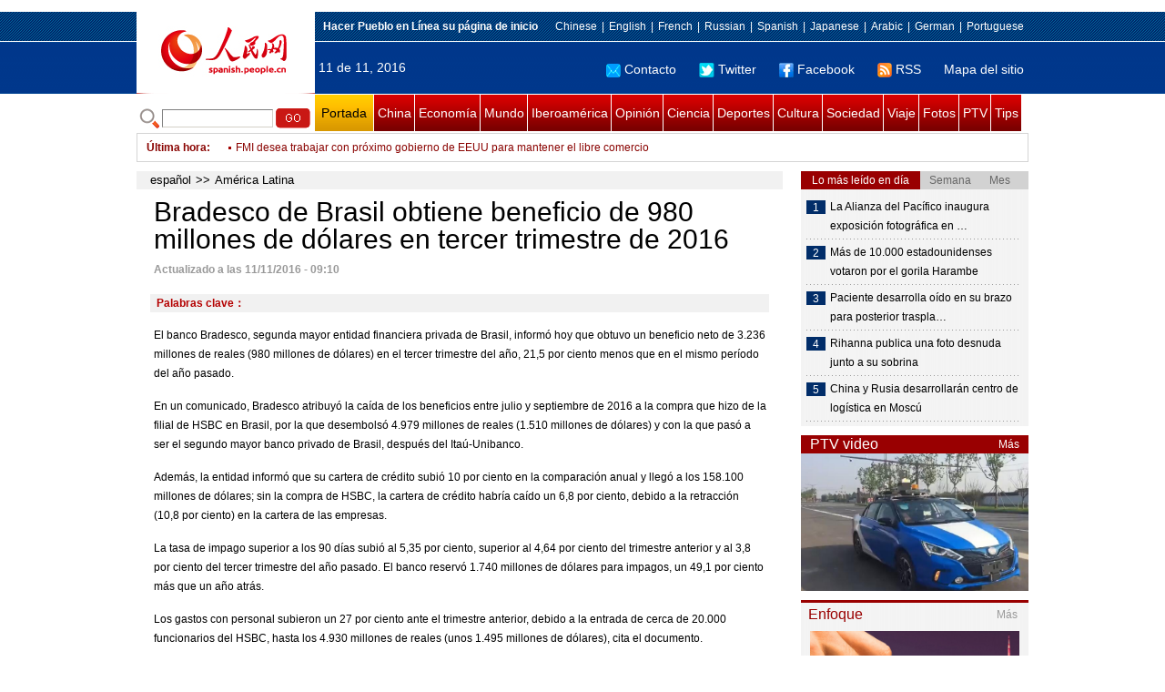

--- FILE ---
content_type: text/html
request_url: http://spanish.peopledaily.com.cn/n3/2016/1111/c31617-9140243.html
body_size: 8622
content:
<!DOCTYPE html PUBLIC "-//W3C//DTD XHTML 1.0 Transitional//EN" "http://www.w3.org/TR/xhtml1/DTD/xhtml1-transitional.dtd">

<html xmlns="http://www.w3.org/1999/xhtml">

<head>

<meta http-equiv="content-type" content="text/html;charset=UTF-8"/>

<meta http-equiv="Content-Language" content="utf-8" />

<meta content="all" name="robots" />

<title>Bradesco de Brasil obtiene beneficio de 980 millones de dólares en tercer trimestre de 2016</title>

<meta name="copyright" content="" />

<meta name="description" content="El banco Bradesco, segunda mayor entidad financiera privada de Brasil, informó hoy que obtuvo un beneficio neto de 3.236 millones de reales (980 millones de dólares) en el tercer trimestre del año, 21,5 por ciento menos que en el mismo período del año pasado." />

<meta name="keywords" content="" />

<meta name="filetype" content="0">

<meta name="publishedtype" content="1">

<meta name="pagetype" content="1">

<meta name="catalogs" content="F_31617">

<meta name="contentid" content="F_9140243">

<meta name="publishdate" content="2016-11-11">

<meta name="author" content="F_121">

<meta name="source" content="Fuente：Xinhua">

<meta name="editor" content="">

<meta name="sourcetype" content="">

<meta http-equiv="X-UA-Compatible" content="IE=EmulateIE7" />

<link href="/img/2011spanishpd/page.css" type="text/css" rel="stylesheet" media="all" />

<script src="/img/2011spanishpd/list.js" language="javascript" type="text/javascript"></script>

<script src="/img/2011spanishpd/effect.js" language="javascript" type="text/javascript"></script>

<script language="javascript" type="text/javascript">

function addfavor(url,title) {

if(confirm("\n网址："+url+"\n确定添加收藏?")){

var ua = navigator.userAgent.toLowerCase();

if(ua.indexOf("msie 8")>-1){

external.AddToFavoritesBar(url,title);//IE8

}else{

try {

window.external.addFavorite(url, title);

} catch(e) {

try {

window.sidebar.addPanel(title, url, "");//firefox

} catch(e) {

alert("加入收藏失败，请使用Ctrl+D进行添加");

}

}

}

}

return false;

}

</script>

</head>

<body>

<!--ad-->



<!--nav-->

<div class="nav clear">

	<div class="w980 clear">

		<div class="nav01_left fl"><img src="/img/2011spanishpd/images/logo.jpg" alt="" /></div>

    	<div class="nav01_right fr">

        	<p class="one clear"><span><a style=cursor:hand onclick=this.style.behavior='url(#default#homepage)';this.setHomePage('http://spanish.peopledaily.com.cn/')><b>Hacer&nbsp;Pueblo&nbsp;en&nbsp;Línea&nbsp;su&nbsp;página&nbsp;de&nbsp;inicio</b></font></a></span><em><a href="http://www.people.com.cn/" target="_blank">Chinese</a>|<a href="http://english.peopledaily.com.cn/" target="_blank">English</a>|<a href="http://french.peopledaily.com.cn/" target="_blank">French</a>|<a href="http://russian.people.com.cn/" target="_blank">Russian</a>|<a href="http://spanish.peopledaily.com.cn/" target="_blank">Spanish</a>|<a href="http://j.people.com.cn/" target="_blank">Japanese</a>|<a href="http://arabic.people.com.cn/" target="_blank">Arabic</a>|<a href="http://german.people.com.cn/" target="_blank">German</a>|<a href="http://portuguese.people.com.cn/" target="_blank">Portuguese</a></em></p>

            <p class="two clear"><span>11 de 11, 2016</span><em><a href="mailto:master@cnwriter.com.cn"><img src="/img/2011spanishpd/images/icon1.gif" alt="" />Contacto</a></a><a href="http://Twitter.com" target="_blank"><img src="/img/2011spanishpd/images/icon2.gif" alt="" />Twitter</a><a href="www.facebook.com" target="_blank"><img src="/img/2011spanishpd/images/icon3.gif" alt="" />Facebook</a><a href="b" target="_blank"><img src="/img/2011spanishpd/images/icon4.gif" alt="" />RSS</a><a href="http://spanish.peopledaily.com.cn/31616/7783762.html" target="_blank">Mapa del sitio</a></em></p>

        </div>

    </div>

</div>

<div class="w980 nav02 clear">

	<div><form action="http://search.people.com.cn/language/search.do" name="searchForm" method="post"  target="_blank">
	<input type="hidden" name="dateFlag" value="false" />
	<input type="hidden" name="siteName" value="spanish" />
	<input type="hidden" name="pageNum" value="1" />
&nbsp;<img src="/img/2011spanishpd/images/icon5.gif" alt="" />&nbsp;<input name="keyword" id="keyword" type="text" class="one" value="" />&nbsp;<input type="image" name="button" id="button" value="search" src="/img/2011spanishpd/images/icon6.gif" />
</form></div>

    <p><a href="http://spanish.peopledaily.com.cn/" target="_blank" class="one">Portada</a><a href="http://spanish.peopledaily.com.cn/31621/index.html" target="_blank">China</a><a href="http://spanish.peopledaily.com.cn/31620/index.html" target="_blank">Economía</a><a href="http://spanish.peopledaily.com.cn/31618/index.html" target="_blank">Mundo</a><a href="http://spanish.peopledaily.com.cn/31617/index.html" target="_blank">Iberoamérica</a><a href="http://spanish.peopledaily.com.cn/31619/index.html" target="_blank">Opinión</a><a href="http://spanish.peopledaily.com.cn//92121/index.html" target="_blank">Ciencia</a><a href="http://spanish.peopledaily.com.cn/31615/index.html" target="_blank">Deportes</a><a href="http://spanish.peopledaily.com.cn//92122/index.html" target="_blank">Cultura</a><a href="http://spanish.peopledaily.com.cn/31614/index.html" target="_blank">Sociedad</a><a href="http://spanish.peopledaily.com.cn/204699/index.html" target="_blank">Viaje</a><a href="http://spanish.peopledaily.com.cn/31613/index.html" target="_blank">Fotos</a><a href="http://spanish.peopledaily.com.cn//101336/index.html" target="_blank">PTV</a><a href="http://spanish.peopledaily.com.cn/205763/index.html" target="_blank">Tips</a></p>

</div>

<!--new-->

<div class="width978 news clear">

	<div class="news_left">

    	<b><a href="http://spanish.peopledaily.com.cn/102262/index.html">&Uacute;ltima hora</a>:&nbsp;&nbsp;</b>
        <div id="listmar">
        	<ul><li><a href='/n3/2016/1111/c31617-9140256.html' target=_blank>Bolivia llama a unidad latinoamericana ante tendencia política de Trump</a></li>
<li><a href='/n3/2016/1111/c31617-9140255.html' target=_blank>ONU apoyará a Bolivia en desarrollo de actividades comunicacionales en defensa de derechos humanos</a></li>
<li><a href='/n3/2016/1111/c31617-9140254.html' target=_blank>EEUU refleja insatisfacción con institucionalidad democrática, dice autoridad electoral de México</a></li>
<li><a href='/n3/2016/1111/c31617-9140250.html' target=_blank>Petróleos Mexicanos anuncia inversiones por 3.600 mdd para proyectos de gas</a></li>
<li><a href='/n3/2016/1111/c31617-9140243.html' target=_blank>Bradesco de Brasil obtiene beneficio de 980 millones de dólares en tercer trimestre de 2016</a></li>
<li><a href='/n3/2016/1111/c31618-9140240.html' target=_blank>Gobierno alemán confirma ataque contra consulado general en Afganistán</a></li>
<li><a href='/n3/2016/1111/c31618-9140238.html' target=_blank>FMI desea trabajar con próximo gobierno de EEUU para mantener el libre comercio</a></li>
<li><a href='/n3/2016/1111/c31617-9140237.html' target=_blank>Bolivia y Perú fortalecen medidas contra crimen organizado en frontera común</a></li>
<li><a href='/n3/2016/1111/c31617-9140236.html' target=_blank>Gobierno brasileño decreta nuevo bloqueo en cuentas de Río de Janeiro por deuda</a></li>
<li><a href='/n3/2016/1111/c31617-9140234.html' target=_blank>Volcán Sabancaya de Perú registra seis explosiones</a></li>

</ul>
        </div>

    </div>

    <div class="news_right"></div>

    <script type="text/javascript">

	<!--   

	new simpleScroll("listmar",25,10,1);   

	-->

    </script>

</div>

<!--d2-->

<div class="w980 p2_content clearfix">

  	<div class="p2_left d2_left text_left fl">

    	<h6 class="d2_nav2"><a href="http://spanish.peopledaily.com.cn/" class="clink">español</a>&gt;&gt;<a href="http://spanish.peopledaily.com.cn/31617/" class="clink">América Latina</a></h6>

      	<h1>Bradesco de Brasil obtiene beneficio de 980 millones de dólares en tercer trimestre de 2016</h1>

        <div class="text_1 clear"><span>Actualizado a las 11/11/2016 - 09:10</span></div>

        <div class="text_2 clear"></div>

        <div class="text_3 clear"><b>Palabras clave：</b></div>

        <div class="text_4 clear"></div>

        <p>
	El banco Bradesco, segunda mayor entidad financiera privada de Brasil, informó hoy que obtuvo un beneficio neto de 3.236 millones de reales (980 millones de dólares) en el tercer trimestre del año, 21,5 por ciento menos que en el mismo período del año pasado.</p>
<p>
	En un comunicado, Bradesco atribuyó la caída de los beneficios entre julio y septiembre de 2016 a la compra que hizo de la filial de HSBC en Brasil, por la que desembolsó 4.979 millones de reales (1.510 millones de dólares) y con la que pasó a ser el segundo mayor banco privado de Brasil, después del Itaú-Unibanco.</p>
<p>
	Además, la entidad informó que su cartera de crédito subió 10 por ciento en la comparación anual y llegó a los 158.100 millones de dólares; sin la compra de HSBC, la cartera de crédito habría caído un 6,8 por ciento, debido a la retracción (10,8 por ciento) en la cartera de las empresas.</p>
<p>
	La tasa de impago superior a los 90 días subió al 5,35 por ciento, superior al 4,64 por ciento del trimestre anterior y al 3,8 por ciento del tercer trimestre del año pasado. El banco reservó 1.740 millones de dólares para impagos, un 49,1 por ciento más que un año atrás.</p>
<p>
	Los gastos con personal subieron un 27 por ciento ante el trimestre anterior, debido a la entrada de cerca de 20.000 funcionarios del HSBC, hasta los 4.930 millones de reales (unos 1.495 millones de dólares), cita el documento.</p>
<p>
	En 2015, el Bradesco obtuvo un beneficio neto de 17.190 millones de reales (unos 5.371 millones de dólares), un 13,9 por ciento más que en 2014.</p>


        <div class="text_4 clear"></div>
        
        <div class="ipc_none clearfix">
        <ul class="ipc_none_pic01 clear clearfix"><li><a href="/n3/2016/1110/c92122-9139860.html" target="_blank"><img src="/NMediaFile/2016/1110/FOREIGN201611101521000091375046247.jpg" width="160" height="105" alt="La Alianza del Pacífico inaugura&#13; exposición fotográfica en Beijing&#13;"></a><a href="/n3/2016/1110/c92122-9139860.html" target="_blank">La Alianza del Pacífico inaugura
 exposición fotográfica en Beijing
</a></li>
<li><a href="/n3/2016/1108/c31614-9138788.html" target="_blank"><img src="/NMediaFile/2016/1108/FOREIGN201611081454000321593213159.jpg" width="160" height="105" alt="Las 10 ciudades con &#13;más tráfico de China"></a><a href="/n3/2016/1108/c31614-9138788.html" target="_blank">Las 10 ciudades con 
más tráfico de China</a></li>
<li><a href="/n3/2016/1110/c31614-9139870.html" target="_blank"><img src="/NMediaFile/2016/1110/FOREIGN201611101724000367087138085.jpg" width="160" height="105" alt="Paciente desarrolla oído en su brazo &#13;para posterior trasplante "></a><a href="/n3/2016/1110/c31614-9139870.html" target="_blank">Paciente desarrolla oído en su brazo 
para posterior trasplante </a></li>
<li><a href="/n3/2016/1104/c92122-9137383.html" target="_blank"><img src="/NMediaFile/2016/1104/FOREIGN201611041508000499018524846.jpg" width="160" height="105" alt="Taylor Swift, la artista mejor pagada &#13;según la lista Forbes"></a><a href="/n3/2016/1104/c92122-9137383.html" target="_blank">Taylor Swift, la artista mejor pagada 
según la lista Forbes</a></li>
<li><a href="/n3/2016/1110/c92122-9139756.html" target="_blank"><img src="/NMediaFile/2016/1110/FOREIGN201611101029000295656020141.jpg" width="160" height="105" alt="Rihanna publica una foto desnuda &#13;junto a su sobrina"></a><a href="/n3/2016/1110/c92122-9139756.html" target="_blank">Rihanna publica una foto desnuda 
junto a su sobrina</a></li>
<li><a href="/n3/2016/1109/c92122-9139187.html" target="_blank"><img src="/NMediaFile/2016/1109/FOREIGN201611091015000346630493657.jpg" width="160" height="105" alt="Bob Dylan exhibe sus pinturas en Londres"></a><a href="/n3/2016/1109/c92122-9139187.html" target="_blank">Bob Dylan exhibe sus pinturas en Londres</a></li>
<li><a href="/n3/2016/1108/c31620-9138795.html" target="_blank"><img src="/NMediaFile/2016/1108/FOREIGN201611081503000377479041971.jpg" width="160" height="105" alt="Festival de los Compras generará 20.000 millones&#13; de dólares en ventas este año"></a><a href="/n3/2016/1108/c31620-9138795.html" target="_blank">Festival de los Compras generará 20.000 millones
 de dólares en ventas este año</a></li>
<li><a href="/n3/2016/1109/c31620-9139317.html" target="_blank"><img src="/NMediaFile/2016/1109/FOREIGN201611091522000386741930518.png" width="160" height="105" alt="Por cada 1.000 chinos hay un multimillonario"></a><a href="/n3/2016/1109/c31620-9139317.html" target="_blank">Por cada 1.000 chinos hay un multimillonario</a></li>
<li><a href="/n3/2016/1110/c31620-9139865.html" target="_blank"><img src="/NMediaFile/2016/1110/FOREIGN201611101507000580258620967.jpg" width="160" height="105" alt="Los 10 lugares del mundo donde los chinos &#13;ricos compran propiedad&#13;"></a><a href="/n3/2016/1110/c31620-9139865.html" target="_blank">Los 10 lugares del mundo donde los chinos 
ricos compran propiedad
</a></li>
</ul>
        </div>

        <div class="pt10 text_5 clear"><a href="#" onclick="window.print();"><img src="/img/2011spanishpd/images/icon8.gif" alt="" />Imprimir</a><a href="javascript:;" onclick="javascript:addfavor('/n3/2016/1111/c31617-9140243.html

','Bradesco&nbsp;de&nbsp;Brasil&nbsp;obtiene&nbsp;beneficio&nbsp;de&nbsp;980&nbsp;millones&nbsp;de&nbsp;dólares&nbsp;en&nbsp;tercer&nbsp;trimestre&nbsp;de&nbsp;2016');"><img src="/img/2011spanishpd/images/icon9.gif" alt="" />Favorito</a><a target=_blank href="mailto:spanish@people.cn"><img src="/img/2011spanishpd/images/icon10.gif" alt="" />Corregir</a><a href="mailto:spanish@people.cn"><img src="/img/2011spanishpd/images/icon11.gif" alt="" />e-mail</a><b><a href="http://posts.people.com.cn/bbs_new/app/src/main/?action=list&amp;bid=5787067&amp;channel_id=31617&amp;id=9140243&amp;lang=spanish" target="_blank">Comentarios</a></b></div>

        <div class="p2_3 text_6 clear">

        	<div class="rollBox2 clear">

     			<div class="LeftBotton2" onmousedown="ISL_GoUp2()" onmouseup="ISL_StopUp2()" onmouseout="ISL_StopUp2()"></div>

     			<div class="Cont2" id="ISL_Cont2">

      			<div class="ScrCont2">

       			<div id="List3">

            		<div class="pic2"><a href="/n3/2016/1110/c31618-9139960.html" target=_blank><img src="/NMediaFile/2016/1110/FOREIGN201611101650000503438183637.jpg" width="143" height="108" alt="Más de 10.000 estadounidenses votaron por el gorila Harambe"/></a><a href="/n3/2016/1110/c31618-9139960.html" target=_blank>Más de 10.000 estadounidenses votaron por el gorila Harambe</a></div>
<div class="pic2"><a href="/n3/2016/1110/c92121-9139955.html" target=_blank><img src="/NMediaFile/2016/1110/FOREIGN201611101646000197618100166.jpg" width="143" height="108" alt="Descubren nanopartículas que protegen de la radiación"/></a><a href="/n3/2016/1110/c92121-9139955.html" target=_blank>Descubren nanopartículas que protegen de la radiación</a></div>
<div class="pic2"><a href="/n3/2016/1110/c92122-9139953.html" target=_blank><img src="/NMediaFile/2016/1110/FOREIGN201611101640000385694703898.jpg" width="143" height="108" alt="El diseñador favorito de la Reina Letizia se abre a la producción masiva"/></a><a href="/n3/2016/1110/c92122-9139953.html" target=_blank>El diseñador favorito de la Reina Letizia se abre a la producción masiva</a></div>
<div class="pic2"><a href="/n3/2016/1110/c92122-9139860.html" target=_blank><img src="/NMediaFile/2016/1110/FOREIGN201611101521000080857842676.jpg" width="143" height="108" alt="La Alianza del Pacífico inaugura exposición fotográfica en Beijing"/></a><a href="/n3/2016/1110/c92122-9139860.html" target=_blank>La Alianza del Pacífico inaugura exposición fotográfica en Beijing</a></div>
<div class="pic2"><a href="/n3/2016/1110/c92122-9139859.html" target=_blank><img src="/NMediaFile/2016/1110/FOREIGN201611101504000418942454718.jpg" width="143" height="108" alt="Evolución de la moda a lo largo de los siglos en China"/></a><a href="/n3/2016/1110/c92122-9139859.html" target=_blank>Evolución de la moda a lo largo de los siglos en China</a></div>
<div class="pic2"><a href="/n3/2016/1110/c92121-9139761.html" target=_blank><img src="/NMediaFile/2016/1110/FOREIGN201611101033000064706207823.jpg" width="143" height="108" alt="Hallan en Colombia valiosos fósiles que pueden arrojar luz sobre cambio climático"/></a><a href="/n3/2016/1110/c92121-9139761.html" target=_blank>Hallan en Colombia valiosos fósiles que pueden arrojar luz sobre cambio climático</a></div>
<div class="pic2"><a href="/n3/2016/1110/c92122-9139756.html" target=_blank><img src="/NMediaFile/2016/1110/FOREIGN201611101029000295656020141.jpg" width="143" height="108" alt="Rihanna publica una foto desnuda junto a su sobrina"/></a><a href="/n3/2016/1110/c92122-9139756.html" target=_blank>Rihanna publica una foto desnuda junto a su sobrina</a></div>
<div class="pic2"><a href="/n3/2016/1110/c31615-9139678.html" target=_blank><img src="/NMediaFile/2016/1110/FOREIGN201611100918000105622592721.jpg" width="143" height="108" alt="Suspendido tres años un entrenador inglés por apostar contra su equipo"/></a><a href="/n3/2016/1110/c31615-9139678.html" target=_blank>Suspendido tres años un entrenador inglés por apostar contra su equipo</a></div>
<div class="pic2"><a href="/n3/2016/1110/c31618-9139674.html" target=_blank><img src="/NMediaFile/2016/1110/FOREIGN201611100915000306021894503.jpg" width="143" height="108" alt="Pakistán expulsa a la niña de ojos verdes de 'National Geographic'"/></a><a href="/n3/2016/1110/c31618-9139674.html" target=_blank>Pakistán expulsa a la niña de ojos verdes de 'National Geographic'</a></div>
<div class="pic2"><a href="/n3/2016/1109/c92122-9139187.html" target=_blank><img src="/NMediaFile/2016/1109/FOREIGN201611091015000346630493657.jpg" width="143" height="108" alt="Bob Dylan exhibe sus pinturas en Londres"/></a><a href="/n3/2016/1109/c92122-9139187.html" target=_blank>Bob Dylan exhibe sus pinturas en Londres</a></div>



            	</div>

				<div id="List4"></div>

      			</div>

				</div>

				<div class="RightBotton2" onmousedown="ISL_GoDown2()" onmouseup="ISL_StopDown2()" onmouseout="ISL_StopDown2()"></div> 

			</div>

        	<script language="javascript" type="text/javascript"> 

<!-- 

//图片滚动列表 mengjia 070816 

var Speed2 = 10; //速度(毫秒) 

var Space2 = 5; //每次移动(px) 

var PageWidth2 = 162; //翻页宽度 

var fill2 = 0; //整体移位 

var MoveLock2 = false; 

var MoveTimeObj2; 

var Comp2 = 0; 

var AutoPlayObj2 = null; 

GetObj("List4").innerHTML = GetObj("List3").innerHTML; 

GetObj('ISL_Cont2').scrollLeft = fill2; 

GetObj("ISL_Cont2").onmouseover = function(){clearInterval(AutoPlayObj2);} 

GetObj("ISL_Cont2").onmouseout = function(){AutoPlay2();} 

AutoPlay2(); 

function GetObj(objName){if(document.getElementById){return eval('document.getElementById("'+objName+'")')}else{return eval('document.all.'+objName)}} 

function AutoPlay2(){ //自动滚动 

clearInterval(AutoPlayObj2); 

AutoPlayObj2 = setInterval('ISL_GoDown2();ISL_StopDown2();',5000); //间隔时间 

} 

function ISL_GoUp2(){ //上翻开始 

if(MoveLock2) return; 

clearInterval(AutoPlayObj2); 

MoveLock2 = true; 

MoveTimeObj2 = setInterval('ISL_ScrUp2();',Speed2); 

} 

function ISL_StopUp2(){ //上翻停止 

clearInterval(MoveTimeObj2); 

if(GetObj('ISL_Cont2').scrollLeft % PageWidth2 - fill2 != 0){ 

Comp2 = fill2 - (GetObj('ISL_Cont2').scrollLeft % PageWidth2); 

CompScr2(); 

}else{ 

MoveLock2 = false; 

} 

AutoPlay(); 

} 

function ISL_ScrUp2(){ //上翻动作 

if(GetObj('ISL_Cont2').scrollLeft <= 0){GetObj('ISL_Cont2').scrollLeft = GetObj('ISL_Cont2').scrollLeft + GetObj('List3').offsetWidth} 

GetObj('ISL_Cont2').scrollLeft -= Space2 ; 

} 

function ISL_GoDown2(){ //下翻 

clearInterval(MoveTimeObj2); 

if(MoveLock2) return; 

clearInterval(AutoPlayObj2); 

MoveLock2 = true; 

ISL_ScrDown2(); 

MoveTimeObj2 = setInterval('ISL_ScrDown2()',Speed2); 

} 

function ISL_StopDown2(){ //下翻停止 

clearInterval(MoveTimeObj2); 

if(GetObj('ISL_Cont2').scrollLeft % PageWidth2 - fill2 != 0 ){ 

Comp2 = PageWidth2 - GetObj('ISL_Cont2').scrollLeft % PageWidth2 + fill2; 

CompScr2(); 

}else{ 

MoveLock2 = false; 

} 

AutoPlay2(); 

} 

function ISL_ScrDown2(){ //下翻动作 

if(GetObj('ISL_Cont2').scrollLeft >= GetObj('List3').scrollWidth){GetObj('ISL_Cont2').scrollLeft = GetObj('ISL_Cont2').scrollLeft - GetObj('List3').scrollWidth;} 

GetObj('ISL_Cont2').scrollLeft += Space2 ; 

} 

function CompScr2(){ 

var num2; 

if(Comp2 == 0){MoveLock2 = false;return;} 

if(Comp2 < 0){ //上翻 

if(Comp2 < -Space2){ 

   Comp2 += Space2; 

   num2 = Space2; 

}else{ 

   num2 = -Comp2; 

   Comp2 = 0; 

} 

GetObj('ISL_Cont2').scrollLeft -= num2; 

setTimeout('CompScr2()',Speed2); 

}else{ //下翻 

if(Comp2 > Space2){ 

   Comp2 -= Space2; 

   num2 = Space2; 

}else{ 

   num2 = Comp2; 

   Comp2 = 0; 

} 

GetObj('ISL_Cont2').scrollLeft += num2; 

setTimeout('CompScr2()',Speed2); 

} 

} 

//-->

</script>

        </div>

        <div class="text_7 clear">

        	<h3><h3>Noticias relacionadas:</h3></h3>

            

        </div>

  	</div>

    <div class="p2_right fr">

    	<div class="clear"><img src="/img/2011spanishpd/images/line250a.gif" alt="" /></div>

    	<div class="ph_list clear">

        	<ol>

            	<li class="one" style="cursor:pointer;" id="ba_1" onmouseover="swapAon(1)">Lo más leído en día</li>

                <li style="cursor:pointer;" id="ba_2" onmouseover="swapAon(2)">Semana</li>

                <li style="cursor:pointer;" id="ba_3" onmouseover="swapAon(3)">Mes</li>

            </ol>

    		<ul id="bb_1" style="display:block;">

				<li><span>1</span><a href="/n3/2016/1110/c92122-9139860.html" title="La Alianza del Pacífico inaugura exposición fotográfica en Beijing" target="_blank">La Alianza del Pacífico inaugura exposición fotográfica en …</a></li><li><span>2</span><a href="/n3/2016/1110/c31618-9139960.html" target="_blank">Más de 10.000 estadounidenses votaron por el gorila Harambe</a></li><li><span>3</span><a href="/n3/2016/1110/c31614-9139870.html" title="Paciente desarrolla oído en su brazo para posterior trasplante" target="_blank">Paciente desarrolla oído en su brazo para posterior traspla…</a></li><li><span>4</span><a href="/n3/2016/1110/c92122-9139756.html" target="_blank">Rihanna publica una foto desnuda junto a su sobrina</a></li><li><span>5</span><a href="/n3/2016/1110/c31620-9139559.html" target="_blank">China y Rusia desarrollarán centro de logística en Moscú</a></li>

			</ul>

            <ul id="bb_2" style="display:none;">

            	<li><span>1</span><a href="/n3/2016/1104/c31614-9137347.html" target="_blank">La técnica de enseñanza de matemáticas en China es la mejor, según estudio</a></li><li><span>2</span><a href="/n3/2016/1107/c92122-9138096.html" target="_blank">Una imagen sexual del hijo de Chayanne desata la polémica en la red</a></li><li><span>3</span><a href="/n3/2016/1107/c31621-9138289.html" title="China adopta interpretación de Ley Básica de Región Administrativa Especial de Hong Kong" target="_blank">China adopta interpretación de Ley Básica de Región Administrativa Especial de …</a></li><li><span>4</span><a href="/n3/2016/1104/c92121-9137386.html" target="_blank">Un bombazo solar rompió el escudo magnético de la Tierra en 2015</a></li><li><span>5</span><a href="/n3/2016/1107/c31620-9138250.html" title="Las 5 marcas de teléfonos que más vendieron en China en el tercer trimestre de 2016" target="_blank">Las 5 marcas de teléfonos que más vendieron en China en el tercer trimestre de …</a></li>

			</ul>

            <ul id="bb_3" style="display:none;">

				<li><span>1</span><a href="/n3/2016/1020/c31614-9130189.html" title="El &quot;aberrante&quot; caso del empalamiento de una niña de 16 años que indigna a Argentina" target="_blank">El &quot;aberrante&quot; caso del empalamiento de una niña de 16 años que indigna a Argen…</a></li><li><span>2</span><a href="/n3/2016/1101/c92122-9135582.html" target="_blank">El espíritu de la poesía china e iberoamericana ilumina Yangzhou</a></li><li><span>3</span><a href="/n3/2016/1015/c31615-9127670.html" target="_blank">El Real Madrid y el fútbol en China: garantía de un futuro promisorio</a></li><li><span>4</span><a href="/n3/2016/1015/c92122-9127739.html" target="_blank">Argentina: Exposición &quot;Descubriendo el manhua chino&quot; en Buenos Aires</a></li><li><span>5</span><a href="/n3/2016/1021/c92122-9130973.html" target="_blank">Nuevas normas internacionales reconocerán la medicina tradicional china</a></li>

			</ul>

	    </div>

        <div class="clear"><img src="/img/2011spanishpd/images/line250a.gif" alt="" /></div>

        <h3 class="p2_6 clear"><span>PTV video</span><a href="http://spanish.peopledaily.com.cn//101336/index.html" target="_blank">Más</a></h3>
        <div class="clear"><a href="http://spanish.peopledaily.com.cn/n3/2016/1108/c31620-9138791.html" target=_blank><img src="/NMediaFile/2016/1108/FOREIGN201611081707568536313456189.jpg" width="250" height="151"/></a>
</div>

        <div class="clear"><img src="/img/2011spanishpd/images/line250a.gif" alt="" /></div>

      	<h3 class="p2_4 clear"><span>Enfoque</span><a href="http://spanish.peopledaily.com.cn/100751/index.html" target="_blank">Más</a></h3><p class="p2_7 clear"><a href="/n3/2016/1109/c31620-9139317.html" target=_blank><img src="/NMediaFile/2016/1109/FOREIGN201611091522000483352023363.png" width="230" height="160"/></a>


        <ul class="pt10 list_13 clear"><li><a href='/n3/2016/1109/c31620-9139317.html' target=_blank>Por cada 1.000 chinos hay un multimillonario</a></li>
<li><a href='/n3/2016/1108/c31614-9138788.html' target=_blank>Las 10 ciudades con más tráfico de China</a></li>
<li><a href='/n3/2016/1104/c92122-9137354.html' target=_blank>Libro de texto de la dinastía Qing muestra cómo aprendían inglés en la época</a></li>
<li><a href='/n3/2016/1103/c31614-9136766.html' target=_blank>Encuesta revela la actitud de los solteros en Shanghai</a></li>
<li><a href='/n3/2016/1102/c92122-9136211.html' target=_blank>La Universidad Lanzhou Jiaotong establece cursos de artesanía en Gansu</a></li>
<li><a href='/n3/2016/1101/c31614-9135590.html' target=_blank>Mujer resulta herida por bala perdida de un campo de tiro cercano</a></li>
<li><a href='/n3/2016/1031/c31620-9134984.html' target=_blank>Amazon lanza nuevo programa de envío en China</a></li>
<li><a href='/n3/2016/1028/c31614-9134114.html' target=_blank>La restricción de peso en las mochilas escolares de Sichuan no surte efecto</a></li>
<li><a href='/n3/2016/1026/c31614-9132648.html' target=_blank>Beijing reducirá número de nuevos coches</a></li>
<li><a href='/n3/2016/1025/c92121-9132356.html' target=_blank>Tarjeta de cumpleaños para taikonauta Jing Haipeng, elaborados por niños</a></li>
<li><a href='/n3/2016/1021/c92122-9130973.html' target=_blank>Nuevas normas internacionales reconocerán la medicina tradicional china</a></li>
<li><a href='/n3/2016/1019/c31620-9129747.html' target=_blank>Sector chino de seguros ve auge en los clientes en línea</a></li>
<li><a href='/n3/2016/1018/c31614-9129062.html' target=_blank>Trasplante de órganos en China podría establecer nuevo récord</a></li>
<li><a href='/n3/2016/1014/c31614-9127302.html' target=_blank>Detienen el uso de rayos X en controles de seguridad</a></li>
<li><a href='/n3/2016/1015/c31620-9127751.html' target=_blank>Gasto de chinos en artículos de lujo ascenderá a 120.000 mdd en 2016</a></li>
<li><a href='/n3/2016/1013/c31614-9126643.html' target=_blank>¿Es buena idea habilitar una zona para grafiti en un bosque de bambús?</a></li>
<li><a href='/n3/2016/1011/c31614-9125396.html' target=_blank>China estrena la escalera mecánica más larga del mundo</a></li>
</ul>

		<div class="clear"><img src="/img/2011spanishpd/images/line250a.gif" alt="" /></div>

		<h3 class="p2_4 clear"><span>Columnistas</span><a href="http://spanish.peopledaily.com.cn/204718/index.html" target="_blank">Más</a></h3>
   	  	<ul class="p3_7 clear"><li><a href="/n3/2016/0711/c204718-9084397.html" target=_blank><img src="/NMediaFile/2016/0711/FOREIGN201607111539000255968912540.jpg" width="80" height="80" alt="Perú y la nueva normalidad de China"/></a>Perú y la nueva normalidad de China</li>
<li><a href="/n3/2016/0523/c92122-9061953.html" target=_blank><img src="/NMediaFile/2016/0523/FOREIGN201605231718000572258438066.jpg" width="80" height="80" alt="Laila Biali: una rosa de medianoche jazzeando en Beijing"/></a>Laila Biali: una rosa de medianoche jazzeando en Beijing</li>
<li><a href="/n3/2016/0425/c92122-9049384.html" target=_blank><img src="/NMediaFile/2016/0425/FOREIGN201604251711000045499072777.jpg" width="80" height="80" alt="La industria del audiovisual chino por una producción sin fronteras"/></a>La industria del audiovisual chino por una producción sin fronteras</li>
</ul>

        <ol class="pb10 p3_8 clear"><li><p><a href="http://spanish.peopledaily.com.cn/32001/313114/index.html" target=_blank><img src="/NMediaFile/2016/1109/FOREIGN201611091716469283747511558.jpg" width="228" height="78"/></a></p></li>
<li><p><a href="http://spanish.peopledaily.com.cn/32001/312729/index.html" target=_blank><img src="/NMediaFile/2016/0805/FOREIGN201608051656490027049456269.jpg" width="228" height="78"/></a></p></li>
<li><p><a href="http://spanish.peopledaily.com.cn/32001/312872/index.html" target=_blank><img src="/NMediaFile/2016/0726/FOREIGN201607261447155257324309177.jpg" width="228" height="78"/></a></p></li>
<li><p><a href="http://spanish.peopledaily.com.cn/32001/312832/index.html" target=_blank><img src="/NMediaFile/2016/0712/FOREIGN201607121339527666793176847.jpg" width="228" height="78"/></a></p></li>
<li><p><a href="http://spanish.peopledaily.com.cn/32001/312637/index.html" target=_blank><img src="/NMediaFile/2016/0407/FOREIGN201604071112399833358401888.jpg" width="228" height="78"/></a></p></li>
<li><p><a href="http://spanish.peopledaily.com.cn/32001/312535/index.html" target=_blank><img src="/NMediaFile/2016/0324/FOREIGN201603240928292520696746144.jpg" width="228" height="78"/></a></p></li>
</ol>

    </div>

</div>

<!--link-->

<div class="mt10 w980 link_1 clear"><a href="http://spanish.peopledaily.com.cn/" target="_blank">Portada</a><a href="http://spanish.peopledaily.com.cn/31621/index.html" target="_blank">China</a><a href="http://spanish.peopledaily.com.cn/31620/index.html" target="_blank">Economía</a><a href="http://spanish.peopledaily.com.cn/31618/index.html" target="_blank">Mundo</a><a href="http://spanish.peopledaily.com.cn/31617/index.html" target="_blank">Iberoamérica</a><a href="http://spanish.peopledaily.com.cn/31619/index.html" target="_blank">Opinión</a><a href="http://spanish.peopledaily.com.cn//92121/index.html" target="_blank">Ciencia-Tec</a><a href="http://spanish.peopledaily.com.cn/31615/index.html" target="_blank">Deportes</a><a href="http://spanish.peopledaily.com.cn//92122/index.html" target="_blank">Cultura</a><a href="http://spanish.peopledaily.com.cn/31614/index.html" target="_blank">Sociedad</a><a href="http://spanish.peopledaily.com.cn/204699/index.html" target="_blank">Viaje</a><a href="http://spanish.peopledaily.com.cn/31613/index.html" target="_blank">Fotos</a><a href="http://spanish.peopledaily.com.cn//101336/index.html" target="_blank">PTV</a><a href="b" target="_blank">Blogs</a></div>

<div class="w980 link_2 clear"><img src="/img/2011spanishpd/images/link_1.gif" alt="" border="0" usemap="#Map" />

  <map name="Map" id="Map"><area shape="rect" coords="400,11,444,36" href="http://kr.people.com.cn/" target="_blank" alt="" /><area shape="rect" coords="315,9,354,36" href="http://russian.people.com.cn/" target="_blank" alt="" /><area shape="rect" coords="355,9,395,36" href="http://arabic.people.com.cn/" target="_blank" alt="" /><area shape="rect" coords="315,11,354,36" href="#" alt="" /><area shape="rect" coords="255,9,311,36" href="#" alt="" /><area shape="rect" coords="195,8,247,36" href="http://french.peopledaily.com.cn/" target="_blank" alt="" /><area shape="rect" coords="136,7,185,36" href="http://j.people.com.cn/" target="_blank" alt="" /><area shape="rect" coords="85,7,132,36" href="http://english.peopledaily.com.cn/" target="_blank" alt="" />

    <area shape="rect" coords="0,5,31,36" href="http://www.people.com.cn/" target="_blank" alt="人民网" />

    <area shape="rect" coords="39,6,75,36" href="http://www.people.com.cn/BIG5/" target="_blank" alt="" />

  </map>

</div>

<!--copyright-->

<div id="copyright">Copyright: Queda rigurosamente prohibida la redistribución total o parcial de los <br />
contenidos de los servicios de Pueblo en Línea sin el consentimiento expreso suyo. </div>

<script src="/css/2010tianrun/webdig_test.js" language="javascript" type="text/javascript"></script>

<img src="http://58.68.146.44:8000/d.gif?id=9140243" width=0 height=0>

</body>

</html>